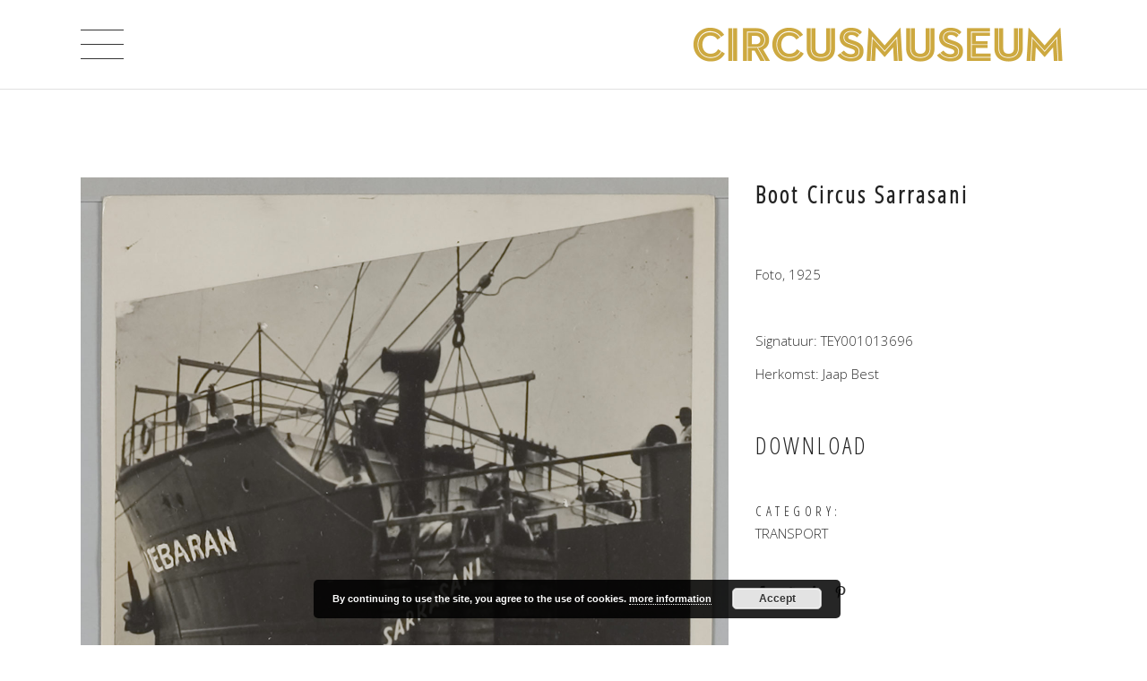

--- FILE ---
content_type: text/html; charset=UTF-8
request_url: https://circusmuseum.nl/nl/portfolio-item/reizend-circus-2/
body_size: 53672
content:
<!DOCTYPE html>
<html lang="nl-NL">
<head>
    
        <meta charset="UTF-8"/>
        <link rel="profile" href="https://gmpg.org/xfn/11"/>
        
                <meta name="viewport" content="width=device-width,initial-scale=1,user-scalable=yes">
        <meta name='robots' content='index, follow, max-image-preview:large, max-snippet:-1, max-video-preview:-1' />
	<style>img:is([sizes="auto" i], [sizes^="auto," i]) { contain-intrinsic-size: 3000px 1500px }</style>
	
	<!-- This site is optimized with the Yoast SEO plugin v26.7 - https://yoast.com/wordpress/plugins/seo/ -->
	<title>Boot Circus Sarrasani - Circusmuseum</title>
	<link rel="canonical" href="https://circusmuseum.nl/nl/portfolio-item/reizend-circus-2/" />
	<meta property="og:locale" content="nl_NL" />
	<meta property="og:type" content="article" />
	<meta property="og:title" content="Boot Circus Sarrasani - Circusmuseum" />
	<meta property="og:description" content="Boot Circus Sarrasani &nbsp; Foto, 1925 &nbsp; Signatuur: TEY001013696 Herkomst: Jaap Best &nbsp; DOWNLOAD" />
	<meta property="og:url" content="https://circusmuseum.nl/nl/portfolio-item/reizend-circus-2/" />
	<meta property="og:site_name" content="Circusmuseum" />
	<meta property="article:modified_time" content="2019-03-26T10:50:25+00:00" />
	<meta property="og:image" content="https://circusmuseum.nl/wp-content/uploads/2018/11/TEY001013696-2.jpg" />
	<meta property="og:image:width" content="413" />
	<meta property="og:image:height" content="664" />
	<meta property="og:image:type" content="image/jpeg" />
	<meta name="twitter:card" content="summary_large_image" />
	<script type="application/ld+json" class="yoast-schema-graph">{"@context":"https://schema.org","@graph":[{"@type":"WebPage","@id":"https://circusmuseum.nl/nl/portfolio-item/reizend-circus-2/","url":"https://circusmuseum.nl/nl/portfolio-item/reizend-circus-2/","name":"Boot Circus Sarrasani - Circusmuseum","isPartOf":{"@id":"https://circusmuseum.nl/nl/home-nl/#website"},"primaryImageOfPage":{"@id":"https://circusmuseum.nl/nl/portfolio-item/reizend-circus-2/#primaryimage"},"image":{"@id":"https://circusmuseum.nl/nl/portfolio-item/reizend-circus-2/#primaryimage"},"thumbnailUrl":"https://circusmuseum.nl/wp-content/uploads/2018/11/TEY001013696-2.jpg","datePublished":"2018-11-23T09:42:01+00:00","dateModified":"2019-03-26T10:50:25+00:00","breadcrumb":{"@id":"https://circusmuseum.nl/nl/portfolio-item/reizend-circus-2/#breadcrumb"},"inLanguage":"nl-NL","potentialAction":[{"@type":"ReadAction","target":["https://circusmuseum.nl/nl/portfolio-item/reizend-circus-2/"]}]},{"@type":"ImageObject","inLanguage":"nl-NL","@id":"https://circusmuseum.nl/nl/portfolio-item/reizend-circus-2/#primaryimage","url":"https://circusmuseum.nl/wp-content/uploads/2018/11/TEY001013696-2.jpg","contentUrl":"https://circusmuseum.nl/wp-content/uploads/2018/11/TEY001013696-2.jpg","width":413,"height":664},{"@type":"BreadcrumbList","@id":"https://circusmuseum.nl/nl/portfolio-item/reizend-circus-2/#breadcrumb","itemListElement":[{"@type":"ListItem","position":1,"name":"Home","item":"https://circusmuseum.nl/nl/home-nl/"},{"@type":"ListItem","position":2,"name":"Elated Portfolio","item":"https://circusmuseum.nl/nl/portfolio-item/"},{"@type":"ListItem","position":3,"name":"Boot Circus Sarrasani"}]},{"@type":"WebSite","@id":"https://circusmuseum.nl/nl/home-nl/#website","url":"https://circusmuseum.nl/nl/home-nl/","name":"Circusmuseum","description":"Posters, foto’s en prenten uit de grootste circuscollectie van Europa","potentialAction":[{"@type":"SearchAction","target":{"@type":"EntryPoint","urlTemplate":"https://circusmuseum.nl/nl/home-nl/?s={search_term_string}"},"query-input":{"@type":"PropertyValueSpecification","valueRequired":true,"valueName":"search_term_string"}}],"inLanguage":"nl-NL"}]}</script>
	<!-- / Yoast SEO plugin. -->


<link rel='dns-prefetch' href='//maps.googleapis.com' />
<link rel='dns-prefetch' href='//www.googletagmanager.com' />
<link rel='dns-prefetch' href='//fonts.googleapis.com' />
<link rel="alternate" type="application/rss+xml" title="Circusmuseum &raquo; feed" href="https://circusmuseum.nl/nl/feed/" />
<link rel="alternate" type="application/rss+xml" title="Circusmuseum &raquo; reacties feed" href="https://circusmuseum.nl/nl/comments/feed/" />
<link rel="alternate" type="application/rss+xml" title="Circusmuseum &raquo; Boot Circus Sarrasani reacties feed" href="https://circusmuseum.nl/nl/portfolio-item/reizend-circus-2/feed/" />
<script type="text/javascript">
/* <![CDATA[ */
window._wpemojiSettings = {"baseUrl":"https:\/\/s.w.org\/images\/core\/emoji\/16.0.1\/72x72\/","ext":".png","svgUrl":"https:\/\/s.w.org\/images\/core\/emoji\/16.0.1\/svg\/","svgExt":".svg","source":{"concatemoji":"https:\/\/circusmuseum.nl\/wp-includes\/js\/wp-emoji-release.min.js?ver=6.8.3"}};
/*! This file is auto-generated */
!function(s,n){var o,i,e;function c(e){try{var t={supportTests:e,timestamp:(new Date).valueOf()};sessionStorage.setItem(o,JSON.stringify(t))}catch(e){}}function p(e,t,n){e.clearRect(0,0,e.canvas.width,e.canvas.height),e.fillText(t,0,0);var t=new Uint32Array(e.getImageData(0,0,e.canvas.width,e.canvas.height).data),a=(e.clearRect(0,0,e.canvas.width,e.canvas.height),e.fillText(n,0,0),new Uint32Array(e.getImageData(0,0,e.canvas.width,e.canvas.height).data));return t.every(function(e,t){return e===a[t]})}function u(e,t){e.clearRect(0,0,e.canvas.width,e.canvas.height),e.fillText(t,0,0);for(var n=e.getImageData(16,16,1,1),a=0;a<n.data.length;a++)if(0!==n.data[a])return!1;return!0}function f(e,t,n,a){switch(t){case"flag":return n(e,"\ud83c\udff3\ufe0f\u200d\u26a7\ufe0f","\ud83c\udff3\ufe0f\u200b\u26a7\ufe0f")?!1:!n(e,"\ud83c\udde8\ud83c\uddf6","\ud83c\udde8\u200b\ud83c\uddf6")&&!n(e,"\ud83c\udff4\udb40\udc67\udb40\udc62\udb40\udc65\udb40\udc6e\udb40\udc67\udb40\udc7f","\ud83c\udff4\u200b\udb40\udc67\u200b\udb40\udc62\u200b\udb40\udc65\u200b\udb40\udc6e\u200b\udb40\udc67\u200b\udb40\udc7f");case"emoji":return!a(e,"\ud83e\udedf")}return!1}function g(e,t,n,a){var r="undefined"!=typeof WorkerGlobalScope&&self instanceof WorkerGlobalScope?new OffscreenCanvas(300,150):s.createElement("canvas"),o=r.getContext("2d",{willReadFrequently:!0}),i=(o.textBaseline="top",o.font="600 32px Arial",{});return e.forEach(function(e){i[e]=t(o,e,n,a)}),i}function t(e){var t=s.createElement("script");t.src=e,t.defer=!0,s.head.appendChild(t)}"undefined"!=typeof Promise&&(o="wpEmojiSettingsSupports",i=["flag","emoji"],n.supports={everything:!0,everythingExceptFlag:!0},e=new Promise(function(e){s.addEventListener("DOMContentLoaded",e,{once:!0})}),new Promise(function(t){var n=function(){try{var e=JSON.parse(sessionStorage.getItem(o));if("object"==typeof e&&"number"==typeof e.timestamp&&(new Date).valueOf()<e.timestamp+604800&&"object"==typeof e.supportTests)return e.supportTests}catch(e){}return null}();if(!n){if("undefined"!=typeof Worker&&"undefined"!=typeof OffscreenCanvas&&"undefined"!=typeof URL&&URL.createObjectURL&&"undefined"!=typeof Blob)try{var e="postMessage("+g.toString()+"("+[JSON.stringify(i),f.toString(),p.toString(),u.toString()].join(",")+"));",a=new Blob([e],{type:"text/javascript"}),r=new Worker(URL.createObjectURL(a),{name:"wpTestEmojiSupports"});return void(r.onmessage=function(e){c(n=e.data),r.terminate(),t(n)})}catch(e){}c(n=g(i,f,p,u))}t(n)}).then(function(e){for(var t in e)n.supports[t]=e[t],n.supports.everything=n.supports.everything&&n.supports[t],"flag"!==t&&(n.supports.everythingExceptFlag=n.supports.everythingExceptFlag&&n.supports[t]);n.supports.everythingExceptFlag=n.supports.everythingExceptFlag&&!n.supports.flag,n.DOMReady=!1,n.readyCallback=function(){n.DOMReady=!0}}).then(function(){return e}).then(function(){var e;n.supports.everything||(n.readyCallback(),(e=n.source||{}).concatemoji?t(e.concatemoji):e.wpemoji&&e.twemoji&&(t(e.twemoji),t(e.wpemoji)))}))}((window,document),window._wpemojiSettings);
/* ]]> */
</script>
<style id='wp-emoji-styles-inline-css' type='text/css'>

	img.wp-smiley, img.emoji {
		display: inline !important;
		border: none !important;
		box-shadow: none !important;
		height: 1em !important;
		width: 1em !important;
		margin: 0 0.07em !important;
		vertical-align: -0.1em !important;
		background: none !important;
		padding: 0 !important;
	}
</style>
<link rel='stylesheet' id='contact-form-7-css' href='https://circusmuseum.nl/wp-content/plugins/contact-form-7/includes/css/styles.css?ver=6.1.4' type='text/css' media='all' />
<link rel='stylesheet' id='koto_elated_default_style-css' href='https://circusmuseum.nl/wp-content/themes/koto/style.css?ver=6.8.3' type='text/css' media='all' />
<link rel='stylesheet' id='koto_elated_child_style-css' href='https://circusmuseum.nl/wp-content/themes/koto-child/style.css?ver=6.8.3' type='text/css' media='all' />
<link rel='stylesheet' id='koto_elated_modules-css' href='https://circusmuseum.nl/wp-content/themes/koto/assets/css/modules.min.css?ver=6.8.3' type='text/css' media='all' />
<style id='koto_elated_modules-inline-css' type='text/css'>
.eltdf-page-header {
    margin: 0;
    padding: 0;
	background-image: url(https://circusmuseum.todosmedia.com/wp-content/uploads/2018/09/header-bg.gif);
	background-repeat: repeat-x;
    background-color: #fff;
    z-index: 110;
    box-sizing: border-box
}

h2, h4, {
    margin: 2px 0;
}
.eltdf-portfolio-list-holder.eltdf-pl-standard-shader article .eltdf-pli-image:after {
    background-color: #ae8c03;
}
.eltdf-vertical-align-containers .eltdf-position-center {
    height: 100%;
    width: 100%;
    position: relative;
    text-align: right;
    z-index: 1
}
.eltdf-title {
  position: relative;
  display: inline-block;
  width: 100%;
  vertical-align: middle;
  height: 40px important!;
  text-align: left;
  z-index: 101;
  background-color: #fff;
}
.eltdf-main-menu > ul > li > a {
    position: relative;
    display: inline-block;
    width: 100%;
    vertical-align: middle;
    height: 100%;
    padding: 0 11px 0 16px;
    color: #232323;
    box-sizing: border-box
}
.eltdf-main-menu > ul > li > a > span.item_outer .item_text:before {
    position: absolute;
    top: 90%;
    left: 0;
    width: 100%;
    content: "";
    border-bottom: 1px solid currentColor;
    opacity: 0;
    -webkit-transition: -webkit-transform .56s cubic-bezier(0, .275, .125, 1), opacity .4s cubic-bezier(0, .275, .125, 1);
    -moz-transition: -moz-transform .56s cubic-bezier(0, .275, .125, 1), opacity .4s cubic-bezier(0, .275, .125, 1);
    transition: transform .56s cubic-bezier(0, .275, .125, 1), opacity .4s cubic-bezier(0, .275, .125, 1);
    -webkit-transform: scale(.6);
    -moz-transform: scale(.6);
    transform: scale(.6)
}
.eltdf-blog-holder article .eltdf-post-read-more-button .eltdf-btn:after, .eltdf-blog-holder article .eltdf-post-title a:after {
top: 100%;
content: "";
border-bottom: 1px solid currentColor;
-webkit-transition: -webkit-transform .56s cubic-bezier(0,.275,.125,1),opacity .4s cubic-bezier(0,.275,.125,1);
-moz-transition: -moz-transform .56s cubic-bezier(0,.275,.125,1),opacity .4s cubic-bezier(0,.275,.125,1);
width: 100%;
}
@media only screen and (max-width: 1600px) {
  .eltdf-page-header {
    display: none;
  }
@media only screen and (max-width: 1600px) {
.eltdf-mobile-header {
display: block;
  }
.eltdf-page-footer .eltdf-footer-top-holder .eltdf-footer-top-inner.eltdf-grid {
padding: 35px 0;
}

.eltdf-mobile-header .eltdf-mobile-nav ul li a span:before, .eltdf-mobile-header .eltdf-mobile-nav ul li h5 span:before {
    position: absolute;
    top: 100%;
    left: 0;
    width: 100%;
    content: "";
    border-bottom: 1px solid currentColor;
    opacity: 0;
    -webkit-transition: -webkit-transform .56s cubic-bezier(0, .275, .125, 1), opacity .4s cubic-bezier(0, .275, .125, 1);
    -moz-transition: -moz-transform .56s cubic-bezier(0, .275, .125, 1), opacity .4s cubic-bezier(0, .275, .125, 1);
    transition: transform .56s cubic-bezier(0, .275, .125, 1), opacity .4s cubic-bezier(0, .275, .125, 1);
    -webkit-transform: scale(.6);
    -moz-transform: scale(.6);
    transform: scale(.6)
}
.eltdf-content-aligment-center {
    text-align: center;
    text-align: -webkit-center;
}
</style>
<link rel='stylesheet' id='eltdf_font_awesome-css' href='https://circusmuseum.nl/wp-content/themes/koto/assets/css/font-awesome/css/font-awesome.min.css?ver=6.8.3' type='text/css' media='all' />
<link rel='stylesheet' id='eltdf_font_elegant-css' href='https://circusmuseum.nl/wp-content/themes/koto/assets/css/elegant-icons/style.min.css?ver=6.8.3' type='text/css' media='all' />
<link rel='stylesheet' id='eltdf_ion_icons-css' href='https://circusmuseum.nl/wp-content/themes/koto/assets/css/ion-icons/css/ionicons.min.css?ver=6.8.3' type='text/css' media='all' />
<link rel='stylesheet' id='eltdf_linea_icons-css' href='https://circusmuseum.nl/wp-content/themes/koto/assets/css/linea-icons/style.css?ver=6.8.3' type='text/css' media='all' />
<link rel='stylesheet' id='mediaelement-css' href='https://circusmuseum.nl/wp-includes/js/mediaelement/mediaelementplayer-legacy.min.css?ver=4.2.17' type='text/css' media='all' />
<link rel='stylesheet' id='wp-mediaelement-css' href='https://circusmuseum.nl/wp-includes/js/mediaelement/wp-mediaelement.min.css?ver=6.8.3' type='text/css' media='all' />
<link rel='stylesheet' id='koto_elated_style_dynamic-css' href='https://circusmuseum.nl/wp-content/themes/koto/assets/css/style_dynamic.css?ver=1750068826' type='text/css' media='all' />
<link rel='stylesheet' id='koto_elated_modules_responsive-css' href='https://circusmuseum.nl/wp-content/themes/koto/assets/css/modules-responsive.min.css?ver=6.8.3' type='text/css' media='all' />
<link rel='stylesheet' id='koto_elated_style_dynamic_responsive-css' href='https://circusmuseum.nl/wp-content/themes/koto/assets/css/style_dynamic_responsive.css?ver=1750068826' type='text/css' media='all' />
<link rel='stylesheet' id='koto_elated_google_fonts-css' href='https://fonts.googleapis.com/css?family=Open+Sans+Condensed%3A300%2C400%7COpen+Sans%3A300%2C400%7CAbel%3A300%2C400%7CAbel%3A300%2C400%7COpen+Sans+Condensed%3A300%2C400&#038;subset=latin-ext&#038;ver=1.0.0' type='text/css' media='all' />
<script type="text/javascript" src="https://circusmuseum.nl/wp-includes/js/jquery/jquery.min.js?ver=3.7.1" id="jquery-core-js"></script>
<script type="text/javascript" src="https://circusmuseum.nl/wp-includes/js/jquery/jquery-migrate.min.js?ver=3.4.1" id="jquery-migrate-js"></script>

<!-- Google tag (gtag.js) snippet toegevoegd door Site Kit -->
<!-- Google Analytics snippet toegevoegd door Site Kit -->
<script type="text/javascript" src="https://www.googletagmanager.com/gtag/js?id=GT-WKTMJ8J" id="google_gtagjs-js" async></script>
<script type="text/javascript" id="google_gtagjs-js-after">
/* <![CDATA[ */
window.dataLayer = window.dataLayer || [];function gtag(){dataLayer.push(arguments);}
gtag("set","linker",{"domains":["circusmuseum.nl"]});
gtag("js", new Date());
gtag("set", "developer_id.dZTNiMT", true);
gtag("config", "GT-WKTMJ8J");
/* ]]> */
</script>
<script></script><link rel="https://api.w.org/" href="https://circusmuseum.nl/wp-json/" /><link rel="EditURI" type="application/rsd+xml" title="RSD" href="https://circusmuseum.nl/xmlrpc.php?rsd" />
<meta name="generator" content="WordPress 6.8.3" />
<link rel='shortlink' href='https://circusmuseum.nl/?p=9433' />
<link rel="alternate" title="oEmbed (JSON)" type="application/json+oembed" href="https://circusmuseum.nl/wp-json/oembed/1.0/embed?url=https%3A%2F%2Fcircusmuseum.nl%2Fnl%2Fportfolio-item%2Freizend-circus-2%2F&#038;lang=nl" />
<link rel="alternate" title="oEmbed (XML)" type="text/xml+oembed" href="https://circusmuseum.nl/wp-json/oembed/1.0/embed?url=https%3A%2F%2Fcircusmuseum.nl%2Fnl%2Fportfolio-item%2Freizend-circus-2%2F&#038;format=xml&#038;lang=nl" />
<meta name="generator" content="Site Kit by Google 1.168.0" /><meta name="generator" content="Powered by WPBakery Page Builder - drag and drop page builder for WordPress."/>
<link rel="icon" href="https://circusmuseum.nl/wp-content/uploads/2018/11/cropped-favicon-1-32x32.png" sizes="32x32" />
<link rel="icon" href="https://circusmuseum.nl/wp-content/uploads/2018/11/cropped-favicon-1-192x192.png" sizes="192x192" />
<link rel="apple-touch-icon" href="https://circusmuseum.nl/wp-content/uploads/2018/11/cropped-favicon-1-180x180.png" />
<meta name="msapplication-TileImage" content="https://circusmuseum.nl/wp-content/uploads/2018/11/cropped-favicon-1-270x270.png" />
		<style type="text/css" id="wp-custom-css">
			.eltdf-content-aligment-center {
    text-align: center;
    text-align: -webkit-center;
}
.eltdf-page-header {
    margin: 0;
    padding: 0;
	background-image: url(https://circusmuseum.nl/wp-content/uploads/2018/09/header-bg.gif);
	background-repeat: repeat-x;
    background-color: #fff;
    z-index: 110;
    box-sizing: border-box
}

footer .widget a {
color: rgba(255,255,255,.6);
}
a, body, h1 a:hover, h2 a:hover, h3 a:hover, h4, h4 a:hover, h5 a:hover, h6, h6 a:hover, p a {
color: #353535;
}
h2 {
    letter-spacing: 7px;
}
.eltdf-title .eltdf-title-holder .eltdf-breadcrumbs a, .eltdf-title .eltdf-title-holder .eltdf-breadcrumbs span {
    position: relative;
    display: inline-block;
    vertical-align: middle;
    width: auto;
    font-family: Abel, sans-serif;
    font-weight: 400;
    letter-spacing: .2em;
    color:#232323
}
		</style>
		<noscript><style> .wpb_animate_when_almost_visible { opacity: 1; }</style></noscript></head>
<body data-rsssl=1 class="wp-singular portfolio-item-template-default single single-portfolio-item postid-9433 wp-theme-koto wp-child-theme-koto-child eltd-core-1.0.1 koto child-child-ver-1.0.0 koto-ver-1.3 eltdf-smooth-page-transitions eltdf-smooth-page-transitions-fadeout eltdf-grid-1300 eltdf-header-standard eltdf-sticky-header-on-scroll-down-up eltdf-default-mobile-header eltdf-sticky-up-mobile-header eltdf-dropdown-animate-height eltdf-side-menu-slide-from-right eltdf-follow-portfolio-info wpb-js-composer js-comp-ver-7.4 vc_responsive" itemscope itemtype="http://schema.org/WebPage">
    <section class="eltdf-side-menu">
	<div class="eltdf-close-side-menu-holder">
		<a class="eltdf-close-side-menu" href="#" target="_self">
			<span class="icon-arrows-remove"></span>
		</a>
	</div>
	
        <div class="widget eltdf-image-widget ">
            <a itemprop="url" href="http://koto.elated-themes.com/" target="_blank"><img itemprop="image" src="https://koto.elated-themes.com/wp-content/uploads/2017/02/logo-transparent.png" alt="a" width="74" height="74" /></a>        </div>
    <div class="widget eltdf-separator-widget"><div class="eltdf-separator-holder clearfix  eltdf-separator-center eltdf-separator-normal">
	<div class="eltdf-separator" style="border-color: transparent;border-style: solid;border-bottom-width: 0px;margin-top: 0px;margin-bottom: 40px"></div>
</div>
</div><div id="text-2" class="widget eltdf-sidearea widget_text">			<div class="textwidget">Lorem Ipsn gravida nibh vel velit auctor aliquet.Aenean sollicitudin, lorem quis bibendum auci elit consequat ipsutis sem nibh id elit</div>
		</div><div class="widget eltdf-separator-widget"><div class="eltdf-separator-holder clearfix  eltdf-separator-center eltdf-separator-normal">
	<div class="eltdf-separator" style="border-color: transparent;border-style: solid;border-bottom-width: 0px;margin-top: 0px;margin-bottom: 16px"></div>
</div>
</div><div id="search-3" class="widget eltdf-sidearea widget_search"><form role="search" method="get" class="searchform" id="searchform" action="https://circusmuseum.nl/nl/">
    <label class="screen-reader-text">Search for:</label>
    <div class="input-holder clearfix">
        <input type="search" class="search-field" placeholder="SEARCH" value="" name="s" title="Search for:"/>
        <button type="submit" id="searchsubmit"><i class="eltdf-icon-ion-icon ion-ios-search " ></i></button>
    </div>
</form></div><div class="widget eltdf-separator-widget"><div class="eltdf-separator-holder clearfix  eltdf-separator-center eltdf-separator-normal">
	<div class="eltdf-separator" style="border-color: transparent;border-style: solid;border-bottom-width: 0px;margin-top: 0px;margin-bottom: 20px"></div>
</div>
</div><div id="eltdf_instagram_widget-3" class="widget eltdf-sidearea widget_eltdf_instagram_widget"><div class="eltdf-widget-title-holder"><h4 class="eltdf-widget-title">FOLLOW ME</h4></div></div><div class="widget eltdf-separator-widget"><div class="eltdf-separator-holder clearfix  eltdf-separator-center eltdf-separator-normal">
	<div class="eltdf-separator" style="border-color: transparent;border-style: solid;border-bottom-width: 0px;margin-top: 0px;margin-bottom: 280px"></div>
</div>
</div>
        <a class="eltdf-social-icon-widget-holder eltdf-icon-has-hover eltdf-social-text"  style="color: #232323;" href="https://twitter.com" target="_blank">
	        <span class="eltdf-social-icon-text">TWITTER</span>        </a>
    
        <a class="eltdf-social-icon-widget-holder eltdf-icon-has-hover eltdf-social-text"  style="color: #232323;" href="https://plus.google.com/collections/featured" target="_blank">
	        <span class="eltdf-social-icon-text">GPLUS</span>        </a>
    
        <a class="eltdf-social-icon-widget-holder eltdf-icon-has-hover eltdf-social-text"  style="color: #232323;" href="https://www.facebook.com/" target="_blank">
	        <span class="eltdf-social-icon-text">FACEBOOK</span>        </a>
    
        <a class="eltdf-social-icon-widget-holder eltdf-icon-has-hover eltdf-social-text"  style="color: #232323;" href="https://www.behance.net/" target="_blank">
	        <span class="eltdf-social-icon-text">BEHANCE</span>        </a>
    
        <a class="eltdf-social-icon-widget-holder eltdf-icon-has-hover eltdf-social-text"  style="color: #232323;" href="https://www.pinterest.com/" target="_blank">
	        <span class="eltdf-social-icon-text">PINTEREST</span>        </a>
    </section>
    <div class="eltdf-wrapper">
        <div class="eltdf-wrapper-inner">
            
<header class="eltdf-page-header">
            <div class="eltdf-menu-area eltdf-menu-right">
		                <div class="eltdf-vertical-align-containers">
            <div class="eltdf-position-left">
                <div class="eltdf-position-left-inner">
                    

<div class="eltdf-logo-wrapper">
    <a itemprop="url" href="https://circusmuseum.nl/nl/home-nl/" style="height: 43px;">
        <img itemprop="image" class="eltdf-normal-logo" src="https://circusmuseum.nl/wp-content/uploads/2019/06/logo.png" width="838" height="86"  alt="logo"/>
        <img itemprop="image" class="eltdf-dark-logo" src="https://circusmuseum.nl/wp-content/uploads/2019/06/logo.png" width="838" height="86"  alt="dark logo"/>        <img itemprop="image" class="eltdf-light-logo" src="https://circusmuseum.nl/wp-content/uploads/2019/06/logo.png" width="838" height="86"  alt="light logo"/>    </a>
</div>

                                    </div>
            </div>
			            <div class="eltdf-position-right">
                <div class="eltdf-position-right-inner">
											
<nav class="eltdf-main-menu eltdf-drop-down eltdf-default-nav">
    <ul id="menu-main-nl" class="clearfix"><li id="nav-menu-item-11539" class="menu-item menu-item-type-post_type menu-item-object-page  narrow"><a href="https://circusmuseum.nl/nl/circuscollectie-new/" class=""><span class="item_outer"><span class="item_text">CIRCUSCOLLECTIE</span></span></a></li>
<li id="nav-menu-item-7259" class="menu-item menu-item-type-post_type menu-item-object-page  narrow"><a href="https://circusmuseum.nl/nl/hoogtepunten/" class=""><span class="item_outer"><span class="item_text">HOOGTEPUNTEN</span></span></a></li>
<li id="nav-menu-item-11423" class="menu-item menu-item-type-post_type menu-item-object-page  narrow"><a href="https://circusmuseum.nl/nl/volkerenshows/" class=""><span class="item_outer"><span class="item_text">MENSVERTONINGEN</span></span></a></li>
<li id="nav-menu-item-11137" class="menu-item menu-item-type-post_type menu-item-object-page  narrow"><a href="https://circusmuseum.nl/nl/herkomst/" class=""><span class="item_outer"><span class="item_text">HERKOMST</span></span></a></li>
<li id="nav-menu-item-11138" class="menu-item menu-item-type-post_type menu-item-object-page  narrow"><a href="https://circusmuseum.nl/nl/zoeken/" class=""><span class="item_outer"><span class="item_text">ZOEKEN</span></span></a></li>
<li id="nav-menu-item-7257" class="menu-item menu-item-type-post_type menu-item-object-page  narrow"><a href="https://circusmuseum.nl/nl/faq-nl/" class=""><span class="item_outer"><span class="item_text">FAQ</span></span></a></li>
<li id="nav-menu-item-11519" class="menu-item menu-item-type-post_type menu-item-object-page  narrow"><a href="https://circusmuseum.nl/nl/contact/" class=""><span class="item_outer"><span class="item_text">CONTACT</span></span></a></li>
<li id="nav-menu-item-7260-en" class="lang-item lang-item-161 lang-item-en no-translation lang-item-first menu-item menu-item-type-custom menu-item-object-custom  narrow"><a href="https://circusmuseum.nl/" class=""><span class="item_outer"><span class="item_text">EN</span></span></a></li>
<li id="nav-menu-item-7260-nl" class="lang-item lang-item-164 lang-item-nl current-lang menu-item menu-item-type-custom menu-item-object-custom  narrow"><a href="https://circusmuseum.nl/nl/portfolio-item/reizend-circus-2/" class=""><span class="item_outer"><span class="item_text">NL</span></span></a></li>
</ul></nav>

					                    
                                    </div>
            </div>
        </div>
            </div>
        
<div class="eltdf-sticky-header">
        <div class="eltdf-sticky-holder">
                <div class=" eltdf-vertical-align-containers">
                <div class="eltdf-position-left">
                    <div class="eltdf-position-left-inner">
                        

<div class="eltdf-logo-wrapper">
    <a itemprop="url" href="https://circusmuseum.nl/nl/home-nl/" style="height: 43px;">
        <img itemprop="image" class="eltdf-normal-logo" src="https://circusmuseum.nl/wp-content/uploads/2019/06/logo.png" width="838" height="86"  alt="logo"/>
        <img itemprop="image" class="eltdf-dark-logo" src="https://circusmuseum.nl/wp-content/uploads/2019/06/logo.png" width="838" height="86"  alt="dark logo"/>        <img itemprop="image" class="eltdf-light-logo" src="https://circusmuseum.nl/wp-content/uploads/2019/06/logo.png" width="838" height="86"  alt="light logo"/>    </a>
</div>

                    </div>
                </div>
                <div class="eltdf-position-center">
                    <div class="eltdf-position-center-inner">
                        
<nav class="eltdf-main-menu eltdf-drop-down eltdf-sticky-nav">
    <ul id="menu-main-nl-1" class="clearfix"><li id="sticky-nav-menu-item-11539" class="menu-item menu-item-type-post_type menu-item-object-page  narrow"><a href="https://circusmuseum.nl/nl/circuscollectie-new/" class=""><span class="item_outer"><span class="item_text">CIRCUSCOLLECTIE</span><span class="plus"></span></span></a></li>
<li id="sticky-nav-menu-item-7259" class="menu-item menu-item-type-post_type menu-item-object-page  narrow"><a href="https://circusmuseum.nl/nl/hoogtepunten/" class=""><span class="item_outer"><span class="item_text">HOOGTEPUNTEN</span><span class="plus"></span></span></a></li>
<li id="sticky-nav-menu-item-11423" class="menu-item menu-item-type-post_type menu-item-object-page  narrow"><a href="https://circusmuseum.nl/nl/volkerenshows/" class=""><span class="item_outer"><span class="item_text">MENSVERTONINGEN</span><span class="plus"></span></span></a></li>
<li id="sticky-nav-menu-item-11137" class="menu-item menu-item-type-post_type menu-item-object-page  narrow"><a href="https://circusmuseum.nl/nl/herkomst/" class=""><span class="item_outer"><span class="item_text">HERKOMST</span><span class="plus"></span></span></a></li>
<li id="sticky-nav-menu-item-11138" class="menu-item menu-item-type-post_type menu-item-object-page  narrow"><a href="https://circusmuseum.nl/nl/zoeken/" class=""><span class="item_outer"><span class="item_text">ZOEKEN</span><span class="plus"></span></span></a></li>
<li id="sticky-nav-menu-item-7257" class="menu-item menu-item-type-post_type menu-item-object-page  narrow"><a href="https://circusmuseum.nl/nl/faq-nl/" class=""><span class="item_outer"><span class="item_text">FAQ</span><span class="plus"></span></span></a></li>
<li id="sticky-nav-menu-item-11519" class="menu-item menu-item-type-post_type menu-item-object-page  narrow"><a href="https://circusmuseum.nl/nl/contact/" class=""><span class="item_outer"><span class="item_text">CONTACT</span><span class="plus"></span></span></a></li>
<li id="sticky-nav-menu-item-7260-en" class="lang-item lang-item-161 lang-item-en no-translation lang-item-first menu-item menu-item-type-custom menu-item-object-custom  narrow"><a href="https://circusmuseum.nl/" class=""><span class="item_outer"><span class="item_text">EN</span><span class="plus"></span></span></a></li>
<li id="sticky-nav-menu-item-7260-nl" class="lang-item lang-item-164 lang-item-nl current-lang menu-item menu-item-type-custom menu-item-object-custom  narrow"><a href="https://circusmuseum.nl/nl/portfolio-item/reizend-circus-2/" class=""><span class="item_outer"><span class="item_text">NL</span><span class="plus"></span></span></a></li>
</ul></nav>

                    </div>
                </div>
                <div class="eltdf-position-right">
                    <div class="eltdf-position-right-inner">
                                            </div>
                </div>
            </div>
                </div>
    </div>

</header>


	<header class="eltdf-mobile-header">
		
		<div class="eltdf-mobile-header-inner">
			<div class="eltdf-mobile-header-holder">
				<div class="eltdf-grid">
					<div class="eltdf-vertical-align-containers">
						<div class="eltdf-vertical-align-containers">
															<div class="eltdf-mobile-menu-opener">
									<a href="javascript:void(0)">
										<span class="eltdf-mobile-menu-icon">
											<span class="eltdf-mm-lines">
												<span class="eltdf-mm-line eltdf-line-1"></span>
												<span class="eltdf-mm-line eltdf-line-2"></span>
												<span class="eltdf-mm-line eltdf-line-3"></span>
											</span>
										</span>
																			</a>
								</div>
														<div class="eltdf-position-center">
								<div class="eltdf-position-center-inner">
									

<div class="eltdf-mobile-logo-wrapper">
    <a itemprop="url" href="https://circusmuseum.nl/nl/home-nl/" style="height: 43px">
        <img itemprop="image" src="https://circusmuseum.nl/wp-content/uploads/2019/06/logo.png" width="838" height="86"  alt="mobile logo"/>
    </a>
</div>

								</div>
							</div>
							<div class="eltdf-position-right">
								<div class="eltdf-position-right-inner">
																	</div>
							</div>
						</div>
					</div>
				</div>
			</div>
		</div>
		
<nav class="eltdf-mobile-nav">
    <div class="eltdf-grid">
        <ul id="menu-main-nl-2" class=""><li id="mobile-menu-item-11539" class="menu-item menu-item-type-post_type menu-item-object-page "><a href="https://circusmuseum.nl/nl/circuscollectie-new/" class=""><span>CIRCUSCOLLECTIE</span></a></li>
<li id="mobile-menu-item-7259" class="menu-item menu-item-type-post_type menu-item-object-page "><a href="https://circusmuseum.nl/nl/hoogtepunten/" class=""><span>HOOGTEPUNTEN</span></a></li>
<li id="mobile-menu-item-11423" class="menu-item menu-item-type-post_type menu-item-object-page "><a href="https://circusmuseum.nl/nl/volkerenshows/" class=""><span>MENSVERTONINGEN</span></a></li>
<li id="mobile-menu-item-11137" class="menu-item menu-item-type-post_type menu-item-object-page "><a href="https://circusmuseum.nl/nl/herkomst/" class=""><span>HERKOMST</span></a></li>
<li id="mobile-menu-item-11138" class="menu-item menu-item-type-post_type menu-item-object-page "><a href="https://circusmuseum.nl/nl/zoeken/" class=""><span>ZOEKEN</span></a></li>
<li id="mobile-menu-item-7257" class="menu-item menu-item-type-post_type menu-item-object-page "><a href="https://circusmuseum.nl/nl/faq-nl/" class=""><span>FAQ</span></a></li>
<li id="mobile-menu-item-11519" class="menu-item menu-item-type-post_type menu-item-object-page "><a href="https://circusmuseum.nl/nl/contact/" class=""><span>CONTACT</span></a></li>
<li id="mobile-menu-item-7260-en" class="lang-item lang-item-161 lang-item-en no-translation lang-item-first menu-item menu-item-type-custom menu-item-object-custom "><a href="https://circusmuseum.nl/" class=""><span>EN</span></a></li>
<li id="mobile-menu-item-7260-nl" class="lang-item lang-item-164 lang-item-nl current-lang menu-item menu-item-type-custom menu-item-object-custom "><a href="https://circusmuseum.nl/nl/portfolio-item/reizend-circus-2/" class=""><span>NL</span></a></li>
</ul>    </div>
</nav>


			</header>

	
	        			<a id='eltdf-back-to-top' href='#'>
                <span class="eltdf-icon-stack">
                     <i class="eltdf-icon-ion-icon ion-ios-arrow-thin-up "></i>                </span>
			</a>
			        
            <div class="eltdf-content" >
                <div class="eltdf-content-inner"><div class="eltdf-container">
    <div class="eltdf-container-inner clearfix">
                    <div class="eltdf-portfolio-single-holder eltdf-ps-small-images-layout">
                <div class="eltdf-grid-row">
	<div class="eltdf-grid-col-8">
        <div class="eltdf-ps-image-holder">
            <div class="eltdf-ps-image-inner">
                                                            <div class="eltdf-ps-image">
                                <a itemprop="image" title="TEY001013696" data-rel="prettyPhoto[single_pretty_photo]" href="https://circusmuseum.nl/wp-content/uploads/2018/11/TEY001013696.jpg">
    <img itemprop="image" src="https://circusmuseum.nl/wp-content/uploads/2018/11/TEY001013696.jpg" alt="TEY001013696" />
    </a>
                        </div>
                                                </div>
        </div>
    </div>
	<div class="eltdf-grid-col-4">
        <div class="eltdf-ps-info-holder eltdf-ps-info-sticky-holder">
            <div class="eltdf-ps-info-item eltdf-ps-content-item">
    <h3><strong>Boot Circus Sarrasani</strong></h3>
<p>&nbsp;</p>
<p>Foto, 1925</p>
<p>&nbsp;</p>
<p>Signatuur: TEY001013696</p>
<p>Herkomst: Jaap Best</p>
<p>&nbsp;</p>
<h3><a href="https://circusmuseum.nl/wp-content/uploads/2018/11/TEY001013696.zip" target="_blank" rel="noopener">DOWNLOAD</a></h3>
</div>            <div class="eltdf-ps-info-item eltdf-ps-categories">
            <h4 class="eltdf-ps-info-title">Category:</h4>
                            TRANSPORT                    </div>
        <div class="eltdf-ps-info-item eltdf-ps-social-share">
        <div class="eltdf-social-share-holder eltdf-list">
		<ul>
		<li class="eltdf-facebook-share">
	<a itemprop="url" class="eltdf-share-link" href="#" onclick="window.open('http://www.facebook.com/sharer.php?u=https%3A%2F%2Fcircusmuseum.nl%2Fnl%2Fportfolio-item%2Freizend-circus-2%2F', 'sharer', 'toolbar=0,status=0,width=620,height=280');">
					<span class="eltdf-social-network-icon social_facebook"></span>
			</a>
</li><li class="eltdf-twitter-share">
	<a itemprop="url" class="eltdf-share-link" href="#" onclick="window.open('http://twitter.com/home?status=Boot+Circus+Sarrasani+%26nbsp%3B+Foto%2C+1925+%26nbsp%3B+Signatuur%3A+TEY001013696+Herkomst%3A+Jaap+Best+%26nbsp%3B+DOWNLOADhttps://circusmuseum.nl/nl/portfolio-item/reizend-circus-2/', 'popupwindow', 'scrollbars=yes,width=800,height=400');">
					<span class="eltdf-social-network-icon social_twitter"></span>
			</a>
</li><li class="eltdf-tumblr-share">
	<a itemprop="url" class="eltdf-share-link" href="#" onclick="popUp=window.open('http://www.tumblr.com/share/link?url=https%3A%2F%2Fcircusmuseum.nl%2Fnl%2Fportfolio-item%2Freizend-circus-2%2F&amp;name=Boot+Circus+Sarrasani&amp;description=Boot+Circus+Sarrasani+%26nbsp%3B+Foto%2C+1925+%26nbsp%3B+Signatuur%3A+TEY001013696+Herkomst%3A+Jaap+Best+%26nbsp%3B+DOWNLOAD', 'popupwindow', 'scrollbars=yes,width=800,height=400');popUp.focus();return false;">
					<span class="eltdf-social-network-icon social_tumblr"></span>
			</a>
</li><li class="eltdf-pinterest-share">
	<a itemprop="url" class="eltdf-share-link" href="#" onclick="popUp=window.open('http://pinterest.com/pin/create/button/?url=https%3A%2F%2Fcircusmuseum.nl%2Fnl%2Fportfolio-item%2Freizend-circus-2%2F&amp;description=Boot Circus Sarrasani&amp;media=https%3A%2F%2Fcircusmuseum.nl%2Fwp-content%2Fuploads%2F2018%2F11%2FTEY001013696-2.jpg', 'popupwindow', 'scrollbars=yes,width=800,height=400');popUp.focus();return false;">
					<span class="eltdf-social-network-icon social_pinterest"></span>
			</a>
</li>	</ul>
</div>    </div>
        </div>
    </div>
</div>        <div class="eltdf-ps-navigation">
                    <div class="eltdf-ps-prev">
                <a href="https://circusmuseum.nl/nl/portfolio-item/reizend-circus/" rel="prev"><span class="eltdf-prev-icon"><span class="eltdf-top-part"></span><span class="eltdf-bottom-part"></span></span></a>            </div>
        
                    <div class="eltdf-ps-back-btn">
                <a itemprop="url" href="https://circusmuseum.nl/">
                    <span class="eldtf-koto-dot-1"></span>
                    <span class="eldtf-koto-dot-2"></span>
                    <span class="eldtf-koto-dot-3"></span>
                    <span class="eldtf-koto-dot-4"></span>
                </a>
            </div>
        
                    <div class="eltdf-ps-next">
                <a href="https://circusmuseum.nl/nl/portfolio-item/reizend-circus-3/" rel="next"><span class="eltdf-next-icon"><span class="eltdf-top-part"></span><span class="eltdf-bottom-part"></span></span></a>            </div>
            </div>
            </div>
            </div>
</div></div> <!-- close div.content_inner -->
	</div>  <!-- close div.content -->
					<footer class="eltdf-page-footer">
				<div class="eltdf-footer-top-holder">
	<div class="eltdf-footer-top-inner eltdf-grid">
		<div class="eltdf-grid-row eltdf-footer-top-alignment-center">
							<div class="eltdf-column-content eltdf-grid-col-12">
					<div class="widget eltdf-separator-widget"><div class="eltdf-separator-holder clearfix  eltdf-separator-center eltdf-separator-normal">
	<div class="eltdf-separator" style="color: rgba(255, 255, 255, 0.3);border-color: transparent;background-image: linear-gradient(to right, currentColor 25%, rgba(255,255,255,0) 0%);background-position: top;background-size: 4px 2px;background-repeat: repeat-x;width: 880px;border-bottom-width: 2px;background-size: 4px 2px;margin-top: 0px;margin-bottom: 0px"></div>
</div>
</div>				</div>
					</div>
	</div>
</div><div class="eltdf-footer-bottom-holder">
	<div class="eltdf-footer-bottom-inner eltdf-grid">
		<div class="eltdf-grid-row ">
							<div class="eltdf-grid-col-6">
					<div id="media_image-4" class="widget eltdf-footer-bottom-column-1 widget_media_image"><a href="https://tin.nl"><img width="103" height="103" src="https://circusmuseum.nl/wp-content/uploads/2018/11/tin-3-103.png" class="image wp-image-9932  attachment-full size-full" alt="" style="max-width: 100%; height: auto;" decoding="async" loading="lazy" /></a></div><div class="widget eltdf-separator-widget"><div class="eltdf-separator-holder clearfix  eltdf-separator-center eltdf-separator-normal">
	<div class="eltdf-separator" style="border-color: fff;border-style: solid;width: 50px;border-bottom-width: 0px;margin-top: 0px"></div>
</div>
</div><div id="media_image-2" class="widget eltdf-footer-bottom-column-1 widget_media_image"><a href="http://bijzonderecollecties.uva.nl"><img width="300" height="73" src="https://circusmuseum.nl/wp-content/uploads/2020/09/AP_LogoRGB_Uva_NL-neg-trans-300x73.png" class="image wp-image-11011  attachment-medium size-medium" alt="" style="max-width: 100%; height: auto;" decoding="async" loading="lazy" srcset="https://circusmuseum.nl/wp-content/uploads/2020/09/AP_LogoRGB_Uva_NL-neg-trans-300x73.png 300w, https://circusmuseum.nl/wp-content/uploads/2020/09/AP_LogoRGB_Uva_NL-neg-trans.png 346w" sizes="auto, (max-width: 300px) 100vw, 300px" /></a></div>				</div>
							<div class="eltdf-grid-col-6">
					<div id="nav_menu-2" class="widget eltdf-footer-bottom-column-2 widget_nav_menu"><div class="menu-footer-nl-container"><ul id="menu-footer-nl" class="menu"><li id="menu-item-9747" class="menu-item menu-item-type-post_type menu-item-object-page menu-item-9747"><a href="https://circusmuseum.nl/nl/over-ons/">OVER ONS</a></li>
<li id="menu-item-9906" class="menu-item menu-item-type-post_type menu-item-object-page menu-item-9906"><a href="https://circusmuseum.nl/nl/disclaimer-2/">DISCLAIMER</a></li>
</ul></div></div>				</div>
					</div>
	</div>
</div>			</footer>
			</div> <!-- close div.eltdf-wrapper-inner  -->
</div> <!-- close div.eltdf-wrapper -->
<script type="speculationrules">
{"prefetch":[{"source":"document","where":{"and":[{"href_matches":"\/*"},{"not":{"href_matches":["\/wp-*.php","\/wp-admin\/*","\/wp-content\/uploads\/*","\/wp-content\/*","\/wp-content\/plugins\/*","\/wp-content\/themes\/koto-child\/*","\/wp-content\/themes\/koto\/*","\/*\\?(.+)"]}},{"not":{"selector_matches":"a[rel~=\"nofollow\"]"}},{"not":{"selector_matches":".no-prefetch, .no-prefetch a"}}]},"eagerness":"conservative"}]}
</script>
<link rel='stylesheet' id='basecss-css' href='https://circusmuseum.nl/wp-content/plugins/eu-cookie-law/css/style.css?ver=6.8.3' type='text/css' media='all' />
<script type="text/javascript" src="https://circusmuseum.nl/wp-includes/js/dist/hooks.min.js?ver=4d63a3d491d11ffd8ac6" id="wp-hooks-js"></script>
<script type="text/javascript" src="https://circusmuseum.nl/wp-includes/js/dist/i18n.min.js?ver=5e580eb46a90c2b997e6" id="wp-i18n-js"></script>
<script type="text/javascript" id="wp-i18n-js-after">
/* <![CDATA[ */
wp.i18n.setLocaleData( { 'text direction\u0004ltr': [ 'ltr' ] } );
/* ]]> */
</script>
<script type="text/javascript" src="https://circusmuseum.nl/wp-content/plugins/contact-form-7/includes/swv/js/index.js?ver=6.1.4" id="swv-js"></script>
<script type="text/javascript" id="contact-form-7-js-translations">
/* <![CDATA[ */
( function( domain, translations ) {
	var localeData = translations.locale_data[ domain ] || translations.locale_data.messages;
	localeData[""].domain = domain;
	wp.i18n.setLocaleData( localeData, domain );
} )( "contact-form-7", {"translation-revision-date":"2025-11-30 09:13:36+0000","generator":"GlotPress\/4.0.3","domain":"messages","locale_data":{"messages":{"":{"domain":"messages","plural-forms":"nplurals=2; plural=n != 1;","lang":"nl"},"This contact form is placed in the wrong place.":["Dit contactformulier staat op de verkeerde plek."],"Error:":["Fout:"]}},"comment":{"reference":"includes\/js\/index.js"}} );
/* ]]> */
</script>
<script type="text/javascript" id="contact-form-7-js-before">
/* <![CDATA[ */
var wpcf7 = {
    "api": {
        "root": "https:\/\/circusmuseum.nl\/wp-json\/",
        "namespace": "contact-form-7\/v1"
    }
};
/* ]]> */
</script>
<script type="text/javascript" src="https://circusmuseum.nl/wp-content/plugins/contact-form-7/includes/js/index.js?ver=6.1.4" id="contact-form-7-js"></script>
<script type="text/javascript" src="https://circusmuseum.nl/wp-includes/js/jquery/ui/core.min.js?ver=1.13.3" id="jquery-ui-core-js"></script>
<script type="text/javascript" src="https://circusmuseum.nl/wp-includes/js/jquery/ui/tabs.min.js?ver=1.13.3" id="jquery-ui-tabs-js"></script>
<script type="text/javascript" src="https://circusmuseum.nl/wp-includes/js/jquery/ui/accordion.min.js?ver=1.13.3" id="jquery-ui-accordion-js"></script>
<script type="text/javascript" id="mediaelement-core-js-before">
/* <![CDATA[ */
var mejsL10n = {"language":"nl","strings":{"mejs.download-file":"Bestand downloaden","mejs.install-flash":"Je gebruikt een browser die geen Flash Player heeft ingeschakeld of ge\u00efnstalleerd. Zet de Flash Player plugin aan of download de nieuwste versie van https:\/\/get.adobe.com\/flashplayer\/","mejs.fullscreen":"Volledig scherm","mejs.play":"Afspelen","mejs.pause":"Pauzeren","mejs.time-slider":"Tijdschuifbalk","mejs.time-help-text":"Gebruik Links\/Rechts pijltoetsen om \u00e9\u00e9n seconde vooruit te spoelen, Omhoog\/Omlaag pijltoetsen om tien seconden vooruit te spoelen.","mejs.live-broadcast":"Live uitzending","mejs.volume-help-text":"Gebruik Omhoog\/Omlaag pijltoetsen om het volume te verhogen of te verlagen.","mejs.unmute":"Geluid aan","mejs.mute":"Dempen","mejs.volume-slider":"Volumeschuifbalk","mejs.video-player":"Videospeler","mejs.audio-player":"Audiospeler","mejs.captions-subtitles":"Bijschriften\/ondertitels","mejs.captions-chapters":"Hoofdstukken","mejs.none":"Geen","mejs.afrikaans":"Afrikaans","mejs.albanian":"Albanees","mejs.arabic":"Arabisch","mejs.belarusian":"Wit-Russisch","mejs.bulgarian":"Bulgaars","mejs.catalan":"Catalaans","mejs.chinese":"Chinees","mejs.chinese-simplified":"Chinees (Versimpeld)","mejs.chinese-traditional":"Chinees (Traditioneel)","mejs.croatian":"Kroatisch","mejs.czech":"Tsjechisch","mejs.danish":"Deens","mejs.dutch":"Nederlands","mejs.english":"Engels","mejs.estonian":"Estlands","mejs.filipino":"Filipijns","mejs.finnish":"Fins","mejs.french":"Frans","mejs.galician":"Galicisch","mejs.german":"Duits","mejs.greek":"Grieks","mejs.haitian-creole":"Ha\u00eftiaans Creools","mejs.hebrew":"Hebreeuws","mejs.hindi":"Hindi","mejs.hungarian":"Hongaars","mejs.icelandic":"IJslands","mejs.indonesian":"Indonesisch","mejs.irish":"Iers","mejs.italian":"Italiaans","mejs.japanese":"Japans","mejs.korean":"Koreaans","mejs.latvian":"Lets","mejs.lithuanian":"Litouws","mejs.macedonian":"Macedonisch","mejs.malay":"Maleis","mejs.maltese":"Maltees","mejs.norwegian":"Noors","mejs.persian":"Perzisch","mejs.polish":"Pools","mejs.portuguese":"Portugees","mejs.romanian":"Roemeens","mejs.russian":"Russisch","mejs.serbian":"Servisch","mejs.slovak":"Slovaaks","mejs.slovenian":"Sloveens","mejs.spanish":"Spaans","mejs.swahili":"Swahili","mejs.swedish":"Zweeds","mejs.tagalog":"Tagalog","mejs.thai":"Thais","mejs.turkish":"Turks","mejs.ukrainian":"Oekra\u00efens","mejs.vietnamese":"Vietnamees","mejs.welsh":"Wels","mejs.yiddish":"Jiddisch"}};
/* ]]> */
</script>
<script type="text/javascript" src="https://circusmuseum.nl/wp-includes/js/mediaelement/mediaelement-and-player.min.js?ver=4.2.17" id="mediaelement-core-js"></script>
<script type="text/javascript" src="https://circusmuseum.nl/wp-includes/js/mediaelement/mediaelement-migrate.min.js?ver=6.8.3" id="mediaelement-migrate-js"></script>
<script type="text/javascript" id="mediaelement-js-extra">
/* <![CDATA[ */
var _wpmejsSettings = {"pluginPath":"\/wp-includes\/js\/mediaelement\/","classPrefix":"mejs-","stretching":"responsive","audioShortcodeLibrary":"mediaelement","videoShortcodeLibrary":"mediaelement"};
/* ]]> */
</script>
<script type="text/javascript" src="https://circusmuseum.nl/wp-includes/js/mediaelement/wp-mediaelement.min.js?ver=6.8.3" id="wp-mediaelement-js"></script>
<script type="text/javascript" src="https://circusmuseum.nl/wp-content/themes/koto/assets/js/modules/plugins/jquery.appear.js?ver=6.8.3" id="appear-js"></script>
<script type="text/javascript" src="https://circusmuseum.nl/wp-content/themes/koto/assets/js/modules/plugins/modernizr.min.js?ver=6.8.3" id="modernizr-js"></script>
<script type="text/javascript" src="https://circusmuseum.nl/wp-includes/js/hoverIntent.min.js?ver=1.10.2" id="hoverIntent-js"></script>
<script type="text/javascript" src="https://circusmuseum.nl/wp-content/themes/koto/assets/js/modules/plugins/jquery.plugin.js?ver=6.8.3" id="jquery-plugin-js"></script>
<script type="text/javascript" src="https://circusmuseum.nl/wp-content/themes/koto/assets/js/modules/plugins/jquery.countdown.min.js?ver=6.8.3" id="countdown-js"></script>
<script type="text/javascript" src="https://circusmuseum.nl/wp-content/themes/koto/assets/js/modules/plugins/owl.carousel.min.js?ver=6.8.3" id="owl-carousel-js"></script>
<script type="text/javascript" src="https://circusmuseum.nl/wp-content/themes/koto/assets/js/modules/plugins/parallax.min.js?ver=6.8.3" id="parallax-js"></script>
<script type="text/javascript" src="https://circusmuseum.nl/wp-content/themes/koto/assets/js/modules/plugins/easypiechart.js?ver=6.8.3" id="easypiechart-js"></script>
<script type="text/javascript" src="https://circusmuseum.nl/wp-content/themes/koto/assets/js/modules/plugins/jquery.waypoints.min.js?ver=6.8.3" id="waypoints-js"></script>
<script type="text/javascript" src="https://circusmuseum.nl/wp-content/themes/koto/assets/js/modules/plugins/Chart.min.js?ver=6.8.3" id="chart-js"></script>
<script type="text/javascript" src="https://circusmuseum.nl/wp-content/themes/koto/assets/js/modules/plugins/counter.js?ver=6.8.3" id="counter-js"></script>
<script type="text/javascript" src="https://circusmuseum.nl/wp-content/themes/koto/assets/js/modules/plugins/absoluteCounter.min.js?ver=6.8.3" id="absoluteCounter-js"></script>
<script type="text/javascript" src="https://circusmuseum.nl/wp-content/themes/koto/assets/js/modules/plugins/fluidvids.min.js?ver=6.8.3" id="fluidvids-js"></script>
<script type="text/javascript" src="https://circusmuseum.nl/wp-content/themes/koto/assets/js/modules/plugins/jquery.prettyPhoto.js?ver=6.8.3" id="prettyPhoto-js"></script>
<script type="text/javascript" src="https://circusmuseum.nl/wp-content/themes/koto/assets/js/modules/plugins/jquery.nicescroll.min.js?ver=6.8.3" id="nicescroll-js"></script>
<script type="text/javascript" src="https://circusmuseum.nl/wp-content/themes/koto/assets/js/modules/plugins/ScrollToPlugin.min.js?ver=6.8.3" id="ScrollToPlugin-js"></script>
<script type="text/javascript" src="https://circusmuseum.nl/wp-content/themes/koto/assets/js/modules/plugins/jquery.waitforimages.js?ver=6.8.3" id="waitforimages-js"></script>
<script type="text/javascript" src="https://circusmuseum.nl/wp-content/themes/koto/assets/js/modules/plugins/jquery.easing.1.3.js?ver=6.8.3" id="jquery-easing-1.3-js"></script>
<script type="text/javascript" src="https://circusmuseum.nl/wp-content/themes/koto/assets/js/modules/plugins/jquery.multiscroll.min.js?ver=6.8.3" id="multiscroll-js"></script>
<script type="text/javascript" src="https://circusmuseum.nl/wp-content/themes/koto/assets/js/modules/plugins/jquery.fullPage.min.js?ver=6.8.3" id="fullPage-js"></script>
<script type="text/javascript" src="https://circusmuseum.nl/wp-content/plugins/js_composer/assets/lib/bower/isotope/dist/isotope.pkgd.min.js?ver=7.4" id="isotope-js"></script>
<script type="text/javascript" src="https://circusmuseum.nl/wp-content/themes/koto/assets/js/modules/plugins/packery-mode.pkgd.min.js?ver=6.8.3" id="packery-js"></script>
<script type="text/javascript" src="//maps.googleapis.com/maps/api/js?key=AIzaSyARGIqJ4qJ4QbM63d8XluWro83TDW-XxMs&amp;ver=6.8.3" id="koto_elated_google_map_api-js"></script>
<script type="text/javascript" id="koto_elated_script_modules-js-extra">
/* <![CDATA[ */
var eltdfGlobalVars = {"vars":{"eltdfAddForAdminBar":0,"eltdfElementAppearAmount":-100,"eltdfAjaxUrl":"https:\/\/circusmuseum.nl\/wp-admin\/admin-ajax.php","eltdfTopBarHeight":0,"eltdfStickyHeaderHeight":0,"eltdfStickyHeaderTransparencyHeight":60,"eltdfStickyScrollAmount":0,"eltdfLogoAreaHeight":0,"eltdfMenuAreaHeight":180,"eltdfMobileHeaderHeight":100}};
var eltdfPerPageVars = {"vars":{"eltdfStickyScrollAmount":0,"eltdfHeaderTransparencyHeight":0}};
/* ]]> */
</script>
<script type="text/javascript" src="https://circusmuseum.nl/wp-content/themes/koto/assets/js/modules.min.js?ver=6.8.3" id="koto_elated_script_modules-js"></script>
<script type="text/javascript" id="eltdf-like-js-extra">
/* <![CDATA[ */
var eltdfLike = {"ajaxurl":"https:\/\/circusmuseum.nl\/wp-admin\/admin-ajax.php"};
/* ]]> */
</script>
<script type="text/javascript" src="https://circusmuseum.nl/wp-content/themes/koto/assets/js/modules/plugins/like.js?ver=1.0" id="eltdf-like-js"></script>
<script type="text/javascript" id="eucookielaw-scripts-js-extra">
/* <![CDATA[ */
var eucookielaw_data = {"euCookieSet":"","autoBlock":"0","expireTimer":"60","scrollConsent":"1","networkShareURL":"","isCookiePage":"","isRefererWebsite":""};
/* ]]> */
</script>
<script type="text/javascript" src="https://circusmuseum.nl/wp-content/plugins/eu-cookie-law/js/scripts.js?ver=3.1.6" id="eucookielaw-scripts-js"></script>
<script></script><!-- Eu Cookie Law 3.1.6 --><div class="pea_cook_wrapper pea_cook_bottomcenter" style="color:#FFFFFF;background:rgb(0,0,0);background: rgba(0,0,0,0.85);"><p>By continuing to use the site, you agree to the use of cookies. <a style="color:#FFFFFF;" href="#" id="fom">more information</a> <button id="pea_cook_btn" class="pea_cook_btn">Accept</button></p></div><div class="pea_cook_more_info_popover"><div class="pea_cook_more_info_popover_inner" style="color:#FFFFFF;background-color: rgba(0,0,0,0.9);"><p>The cookie settings on this website are set to "allow cookies" to give you the best browsing experience possible. If you continue to use this website without changing your cookie settings or you click "Accept" below then you are consenting to this.</p><p><a style="color:#FFFFFF;" href="#" id="pea_close">Close</a></p></div></div></body>
</html>

--- FILE ---
content_type: text/css
request_url: https://circusmuseum.nl/wp-content/themes/koto/style.css?ver=6.8.3
body_size: 614
content:
/*
Theme Name: Koto
Theme URI: http://koto.elated-themes.com
Description: A Unique and Inspiring Portfolio Theme
Author: Elated Themes
Author URI: http://themeforest.net/user/elated-themes
Text Domain: koto
Tags: one-column, two-columns, three-columns, four-columns, left-sidebar, right-sidebar, custom-menu, featured-images, flexible-header, post-formats, sticky-post, threaded-comments, translation-ready
Version: 1.3
License: GNU General Public License
License URI: licence/GPL.txt

CSS changes can be made in files in the /css/ folder. This is a placeholder file required by WordPress, so do not delete it.

*/

--- FILE ---
content_type: text/css
request_url: https://circusmuseum.nl/wp-content/themes/koto-child/style.css?ver=6.8.3
body_size: 235
content:
/*
Theme Name: Koto Child
Theme URI: http://koto.elated-themes.com
Description: A child theme of Koto Theme
Author: Elated Themes
Author URI: http://themeforest.net/user/elated-themes
Version: 1.0.0
Text Domain: koto
Template: koto
*/


--- FILE ---
content_type: text/css
request_url: https://circusmuseum.nl/wp-content/themes/koto/assets/css/style_dynamic.css?ver=1750068826
body_size: 10168
content:
/* generated in /var/www/vhosts/circusmuseum.nl/httpdocs/wp-content/themes/koto/assets/custom-styles/general-custom-styles.php koto_elated_design_styles function */
.eltdf-boxed .eltdf-wrapper { background-attachment: fixed;}

/* generated in /var/www/vhosts/circusmuseum.nl/httpdocs/wp-content/themes/koto/assets/custom-styles/general-custom-styles.php koto_elated_content_styles function */
.eltdf-content .eltdf-content-inner > .eltdf-full-width > .eltdf-full-width-inner { padding-top: 0px;}

/* generated in /var/www/vhosts/circusmuseum.nl/httpdocs/wp-content/themes/koto/assets/custom-styles/general-custom-styles.php koto_elated_content_styles function */
.eltdf-content .eltdf-content-inner > .eltdf-container > .eltdf-container-inner { padding-top: 40px;}

/* generated in /var/www/vhosts/circusmuseum.nl/httpdocs/wp-content/themes/koto/assets/custom-styles/general-custom-styles.php koto_elated_h1_styles function */
h1 { letter-spacing: 2px;}

/* generated in /var/www/vhosts/circusmuseum.nl/httpdocs/wp-content/themes/koto/assets/custom-styles/general-custom-styles.php koto_elated_h2_styles function */
h2 { line-height: 36px;letter-spacing: 7px;}

/* generated in /var/www/vhosts/circusmuseum.nl/httpdocs/wp-content/themes/koto/assets/custom-styles/general-custom-styles.php koto_elated_h3_styles function */
h3 { letter-spacing: 3px;}

/* generated in /var/www/vhosts/circusmuseum.nl/httpdocs/wp-content/themes/koto/assets/custom-styles/general-custom-styles.php koto_elated_h4_styles function */
h4, .eltdf-testimonials-holder.eltdf-testimonials-standard .eltdf-testimonial-text, .eltdf-testimonials-holder .eltdf-testimonial-position { line-height: 22px;letter-spacing: 2px;}

/* generated in /var/www/vhosts/circusmuseum.nl/httpdocs/wp-content/themes/koto/framework/modules/contactform7/custom-styles/contact-form.php koto_elated_contact_form7_text_styles_1 function */
.cf7_custom_style_1 input.wpcf7-form-control.wpcf7-text, .cf7_custom_style_1 input.wpcf7-form-control.wpcf7-number, .cf7_custom_style_1 input.wpcf7-form-control.wpcf7-date, .cf7_custom_style_1 textarea.wpcf7-form-control.wpcf7-textarea, .cf7_custom_style_1 select.wpcf7-form-control.wpcf7-select, .cf7_custom_style_1 input.wpcf7-form-control.wpcf7-quiz { font-family: Open Sans Condensed;font-size: 17px;line-height: 27px;letter-spacing: 3px;padding-top: 30px;padding-bottom: 30px;}

/* generated in /var/www/vhosts/circusmuseum.nl/httpdocs/wp-content/themes/koto/framework/modules/contactform7/custom-styles/contact-form.php koto_elated_contact_form7_button_styles_1 function */
.cf7_custom_style_1 input.wpcf7-form-control.wpcf7-submit { font-family: Open Sans Condensed;font-size: 17px;text-transform: uppercase;height: 30px;line-height: 30px;}

/* generated in /var/www/vhosts/circusmuseum.nl/httpdocs/wp-content/themes/koto/framework/modules/contactform7/custom-styles/contact-form.php koto_elated_contact_form7_text_styles_3 function */
.cf7_custom_style_3 textarea.wpcf7-form-control.wpcf7-textarea { height: 137px;}

/* generated in /var/www/vhosts/circusmuseum.nl/httpdocs/wp-content/themes/koto/framework/modules/contactform7/custom-styles/contact-form.php koto_elated_contact_form7_text_styles_3 function */
.cf7_custom_style_3 input.wpcf7-form-control.wpcf7-text, .cf7_custom_style_3 input.wpcf7-form-control.wpcf7-number, .cf7_custom_style_3 input.wpcf7-form-control.wpcf7-date, .cf7_custom_style_3 textarea.wpcf7-form-control.wpcf7-textarea, .cf7_custom_style_3 select.wpcf7-form-control.wpcf7-select, .cf7_custom_style_3 input.wpcf7-form-control.wpcf7-quiz { padding-top: 15px;padding-right: 15px;padding-bottom: 15px;padding-left: 15px;}

/* generated in /var/www/vhosts/circusmuseum.nl/httpdocs/wp-content/themes/koto/framework/modules/error404/custom-styles/custom-styles.php koto_elated_404_header_general_styles function */
.eltdf-404-page .eltdf-page-header { background-color: rgba(255, 255, 255, 0) !important;}

/* generated in /var/www/vhosts/circusmuseum.nl/httpdocs/wp-content/themes/koto/framework/modules/error404/custom-styles/custom-styles.php koto_elated_404_footer_top_general_styles function */
.eltdf-404-page .eltdf-404-header-image { background-image: url(http://circusmuseum.todosmedia.com/wp-content/uploads/2018/11/error-page-background-2.jpg);}

/* generated in /var/www/vhosts/circusmuseum.nl/httpdocs/wp-content/themes/koto/framework/modules/footer/custom-styles/custom-styles.php koto_elated_footer_top_general_styles function */
footer .eltdf-footer-top-holder { background-color: #000000;}

/* generated in /var/www/vhosts/circusmuseum.nl/httpdocs/wp-content/themes/koto/framework/modules/footer/custom-styles/custom-styles.php koto_elated_footer_bottom_general_styles function */
footer .eltdf-footer-bottom-holder { background-color: #000000;}

/* generated in /var/www/vhosts/circusmuseum.nl/httpdocs/wp-content/themes/koto/framework/modules/header/custom-styles/header.php koto_elated_header_area_styles function */
.eltdf-page-header { background-color: rgba(255, 255, 255, 1);}

/* generated in /var/www/vhosts/circusmuseum.nl/httpdocs/wp-content/themes/koto/framework/modules/header/custom-styles/header.php koto_elated_header_standard_menu_area_styles function */
.eltdf-header-standard .eltdf-page-header .eltdf-logo-wrapper a { max-height: 180px;}

/* generated in /var/www/vhosts/circusmuseum.nl/httpdocs/wp-content/themes/koto/framework/modules/header/custom-styles/header.php koto_elated_header_standard_menu_area_styles function */
.eltdf-header-standard .eltdf-page-header .eltdf-menu-area { height: 180px;}

/* generated in /var/www/vhosts/circusmuseum.nl/httpdocs/wp-content/themes/koto/framework/modules/header/custom-styles/header.php koto_elated_vertical_menu_styles function */
.eltdf-header-vertical .eltdf-vertical-area-background { background-color: #ffffff;}

/* generated in /var/www/vhosts/circusmuseum.nl/httpdocs/wp-content/themes/koto/framework/modules/header/custom-styles/header.php koto_elated_sticky_header_styles function */
.eltdf-page-header .eltdf-sticky-header .eltdf-sticky-holder { border-color: #ffffff;}

/* generated in /var/www/vhosts/circusmuseum.nl/httpdocs/wp-content/themes/koto/framework/modules/header/custom-styles/header.php koto_elated_sticky_header_styles function */
.eltdf-page-header .eltdf-sticky-header { height: 60px;}

/* generated in /var/www/vhosts/circusmuseum.nl/httpdocs/wp-content/themes/koto/framework/modules/header/custom-styles/header.php koto_elated_sticky_header_styles function */
.eltdf-page-header .eltdf-sticky-header .eltdf-logo-wrapper a { max-height: 60px;}

/* generated in /var/www/vhosts/circusmuseum.nl/httpdocs/wp-content/themes/koto/framework/modules/header/custom-styles/header.php koto_elated_fixed_header_styles function */
.eltdf-page-header .eltdf-fixed-wrapper.fixed .eltdf-menu-area { background-color: rgba(5, 5, 5, 1)!important;}

/* generated in /var/www/vhosts/circusmuseum.nl/httpdocs/wp-content/themes/koto/framework/modules/header/custom-styles/header.php koto_elated_fixed_header_styles function */
.eltdf-fixed-wrapper.fixed .eltdf-main-menu > ul > li > a { color: #ffffff;}

/* generated in /var/www/vhosts/circusmuseum.nl/httpdocs/wp-content/themes/koto/framework/modules/header/custom-styles/header.php koto_elated_fixed_header_styles function */
.eltdf-fixed-wrapper.fixed .eltdf-main-menu > ul > li:hover > a, .eltdf-fixed-wrapper.fixed .eltdf-main-menu > ul > li.eltdf-active-item > a { color: #ffffff;}

/* generated in /var/www/vhosts/circusmuseum.nl/httpdocs/wp-content/themes/koto/framework/modules/header/custom-styles/header.php koto_elated_main_menu_styles function */
.eltdf-main-menu > ul > li > a { text-transform: uppercase;}

/* generated in /var/www/vhosts/circusmuseum.nl/httpdocs/wp-content/themes/koto/framework/modules/header/custom-styles/header.php koto_elated_fullscreen_menu_general_styles function */
.eltdf-fullscreen-menu-holder { background-image: url(http://koto.elated-themes.com/wp-content/uploads/2017/02/fullscreen-menu-background.jpg);background-position: center 0;background-repeat: no-repeat;}

/* generated in /var/www/vhosts/circusmuseum.nl/httpdocs/wp-content/themes/koto/framework/modules/header/custom-styles/header.php koto_elated_fullscreen_menu_first_level_style function */
nav.eltdf-fullscreen-menu > ul > li > a { color: #ffffff;text-transform: uppercase;}

/* generated in /var/www/vhosts/circusmuseum.nl/httpdocs/wp-content/themes/koto/framework/modules/header/custom-styles/header.php koto_elated_fullscreen_menu_second_level_style function */
nav.eltdf-fullscreen-menu ul li ul li a { color: #ffffff;}

            @media only screen and (max-width: 1024px) {
	            /* generated in /var/www/vhosts/circusmuseum.nl/httpdocs/wp-content/themes/koto/framework/modules/header/custom-styles/mobile-header.php koto_elated_mobile_logo_styles function */
.eltdf-mobile-header .eltdf-mobile-logo-wrapper a { height: 30px !important;}

            }
                    @media only screen and (max-width: 480px) {
	            /* generated in /var/www/vhosts/circusmuseum.nl/httpdocs/wp-content/themes/koto/framework/modules/header/custom-styles/mobile-header.php koto_elated_mobile_logo_styles function */
.eltdf-mobile-header .eltdf-mobile-logo-wrapper a { height: 22px !important;}

            }
        /* generated in /var/www/vhosts/circusmuseum.nl/httpdocs/wp-content/themes/koto/framework/modules/title/custom-styles/title.php koto_elated_title_area_typography_style function */
.eltdf-title .eltdf-title-holder .eltdf-page-title { text-transform: uppercase;}

/* generated in /var/www/vhosts/circusmuseum.nl/httpdocs/wp-content/themes/koto/framework/modules/title/custom-styles/title.php koto_elated_title_area_typography_style function */
.eltdf-title .eltdf-title-holder .eltdf-subtitle { font-family: Abel;font-size: 18px;letter-spacing: 2px;}

/* generated in /var/www/vhosts/circusmuseum.nl/httpdocs/wp-content/themes/koto/framework/modules/title/custom-styles/title.php koto_elated_title_area_typography_style function */
.eltdf-title .eltdf-title-holder .eltdf-breadcrumbs a, .eltdf-title .eltdf-title-holder .eltdf-breadcrumbs span { text-transform: uppercase;}



--- FILE ---
content_type: text/css
request_url: https://circusmuseum.nl/wp-content/themes/koto/assets/css/style_dynamic_responsive.css?ver=1750068826
body_size: 1030
content:
@media only screen and (max-width: 1024px){
/* generated in /var/www/vhosts/circusmuseum.nl/httpdocs/wp-content/themes/koto/assets/custom-styles/general-custom-styles-responsive.php koto_elated_content_responsive_styles function */
.eltdf-content .eltdf-content-inner > .eltdf-container > .eltdf-container-inner, .eltdf-content .eltdf-content-inner > .eltdf-full-width > .eltdf-full-width-inner { padding-top: 40px!important;}

}

@media only screen and (min-width: 769px) and (max-width: 1024px){
}

@media only screen and (min-width: 481px) and (max-width: 768px){
}

@media only screen and (max-width: 480px){
/* generated in /var/www/vhosts/circusmuseum.nl/httpdocs/wp-content/themes/koto/assets/custom-styles/general-custom-styles-responsive.php koto_elated_h1_responsive_styles2 function */
h1 { font-size: 12px;}

/* generated in /var/www/vhosts/circusmuseum.nl/httpdocs/wp-content/themes/koto/assets/custom-styles/general-custom-styles-responsive.php koto_elated_h2_responsive_styles2 function */
h2 { font-size: 12px;}

}